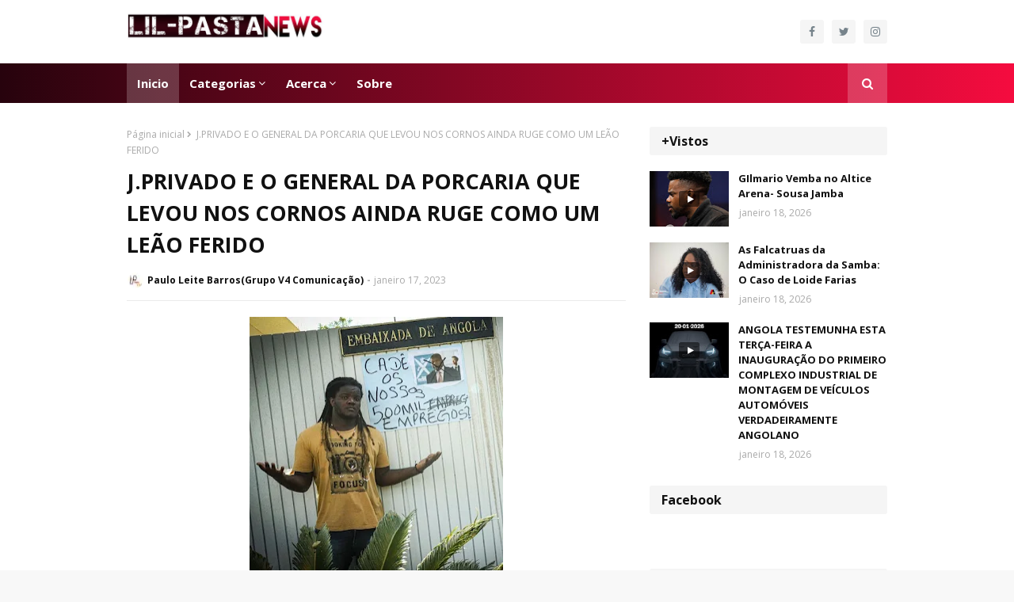

--- FILE ---
content_type: text/html; charset=utf-8
request_url: https://www.google.com/recaptcha/api2/aframe
body_size: 267
content:
<!DOCTYPE HTML><html><head><meta http-equiv="content-type" content="text/html; charset=UTF-8"></head><body><script nonce="6GrclQ_j0eXWdIX6_MEtXw">/** Anti-fraud and anti-abuse applications only. See google.com/recaptcha */ try{var clients={'sodar':'https://pagead2.googlesyndication.com/pagead/sodar?'};window.addEventListener("message",function(a){try{if(a.source===window.parent){var b=JSON.parse(a.data);var c=clients[b['id']];if(c){var d=document.createElement('img');d.src=c+b['params']+'&rc='+(localStorage.getItem("rc::a")?sessionStorage.getItem("rc::b"):"");window.document.body.appendChild(d);sessionStorage.setItem("rc::e",parseInt(sessionStorage.getItem("rc::e")||0)+1);localStorage.setItem("rc::h",'1769299930432');}}}catch(b){}});window.parent.postMessage("_grecaptcha_ready", "*");}catch(b){}</script></body></html>

--- FILE ---
content_type: text/javascript; charset=UTF-8
request_url: https://www.lilpastanews.net/feeds/posts/default?max-results=3&start-index=2&alt=json-in-script&callback=jQuery11240482015503093963_1769299928211&_=1769299928212
body_size: 12179
content:
// API callback
jQuery11240482015503093963_1769299928211({"version":"1.0","encoding":"UTF-8","feed":{"xmlns":"http://www.w3.org/2005/Atom","xmlns$openSearch":"http://a9.com/-/spec/opensearchrss/1.0/","xmlns$blogger":"http://schemas.google.com/blogger/2008","xmlns$georss":"http://www.georss.org/georss","xmlns$gd":"http://schemas.google.com/g/2005","xmlns$thr":"http://purl.org/syndication/thread/1.0","id":{"$t":"tag:blogger.com,1999:blog-7314428175980571616"},"updated":{"$t":"2026-01-24T15:44:50.588-08:00"},"category":[{"term":"Artigo de opinião"},{"term":"Sociedade"},{"term":"Política"},{"term":"Criminalidade"},{"term":"Denúncia"},{"term":"Lava Jato Angola"},{"term":"Corrupção em Angola"},{"term":"Justiça"},{"term":"Atualidade"},{"term":"Economia"},{"term":"Desporto"},{"term":"Artigo redação central"},{"term":"Educação"},{"term":"Investigação"},{"term":"Política internacional"},{"term":"combate à corrupção"},{"term":"Comunicado"},{"term":"Caso IURD Angola"},{"term":"Corrupção"},{"term":"Covid-19 em Angola"},{"term":"Notícias Internacionais"},{"term":"Saúde"},{"term":"Entrevista"},{"term":"Religião"},{"term":"Carlos São Vicente"},{"term":"Caso 900 milhões"},{"term":"Economia angolana"},{"term":"História de Angola"},{"term":"Mundo"},{"term":"policia nacional"},{"term":"Celebridades"},{"term":"Direito de resposta"},{"term":"Recentes"},{"term":"Covid-19"},{"term":"Unita"},{"term":"Abel Chivukuvuku"},{"term":"Polícia"},{"term":"Reportagem"},{"term":"Política angolana"},{"term":"Sonangol"},{"term":"Agostinho Neto"},{"term":"Angola"},{"term":"Homicídio"},{"term":"MPLA"},{"term":"Manuel Vicente"},{"term":"denuncia"},{"term":"Corrupção na Sonangol"},{"term":"Isabel dos Santos"},{"term":"JES"},{"term":"economia de Angola"},{"term":"fome em Angola"},{"term":"Autarquias"},{"term":"BNA"},{"term":"BPC"},{"term":"Benguela"},{"term":"Crônica"},{"term":"Estudantes angolanos na Cuba"},{"term":"Fome e miséria"},{"term":"Guerra no MPLA"},{"term":"Irene Neto"},{"term":"Kwanza Norte"},{"term":"Polícia Nacional"},{"term":"Solidariedade"},{"term":"caso Zenu"},{"term":"politica Internacional"},{"term":"pra-ja"},{"term":"prostituição"},{"term":"roubo no PIIM"},{"term":"Ativismo"},{"term":"Caso Banc"},{"term":"Coligação eleitoral em 2022"},{"term":"Conflito"},{"term":"Corrupção no PIIM"},{"term":"Covid-19 em África"},{"term":"Dom Afonso Nunes"},{"term":"Jonas Savimbi"},{"term":"Kopelipa"},{"term":"Mirex"},{"term":"Namibe"},{"term":"PGR"},{"term":"Política nacional"},{"term":"Unitel"},{"term":"aniversário de JES"},{"term":"burla"},{"term":"corrupção no BPC"},{"term":"general Dino"},{"term":"guerra MPLA e UNITA"},{"term":"homicídio no Huambo"},{"term":"província do Cunene"},{"term":"roubo no Moxico"},{"term":"900 milhões"},{"term":"Assembleia nacional"},{"term":"Ativista baleado no Uige"},{"term":"Ativistas no Bengo"},{"term":"Ativistas preso em Benguela"},{"term":"Augusto Tomás"},{"term":"BCI"},{"term":"Banco econômico"},{"term":"Big Nelo"},{"term":"Carta"},{"term":"Caso 148 milhões"},{"term":"Caso 500 milhões"},{"term":"Caso BCI"},{"term":"Caso bpc"},{"term":"Celebridades internacionais"},{"term":"Celso Malavoloneke"},{"term":"Combate ao alcoolismo"},{"term":"Conflito na JMPLA"},{"term":"Conflito no CNJ"},{"term":"Congresso da Lima"},{"term":"Cuando Cubango"},{"term":"Dino Matross"},{"term":"Dizumba"},{"term":"FAA"},{"term":"FNLA"},{"term":"Gangsta"},{"term":"General Miala"},{"term":"Girabola"},{"term":"Guerra entre MPLA e UNITA"},{"term":"Guerra na ordem dos médicos angolanos"},{"term":"História do MPLA"},{"term":"Huawei em Angola"},{"term":"JMPLA"},{"term":"Juventude"},{"term":"Kuduro"},{"term":"Kundi Paihama"},{"term":"Lucas Ngonda"},{"term":"Maka na FNLA"},{"term":"Maka no BPC"},{"term":"Manifestação em Luanda"},{"term":"Manifestações em Angola"},{"term":"Miguel Neto"},{"term":"Morte"},{"term":"Morte do médico"},{"term":"Moxico"},{"term":"Música"},{"term":"OMATAPALO"},{"term":"Opinião"},{"term":"Oposição angolana"},{"term":"PRS"},{"term":"Paixão Júnior"},{"term":"Problemas informático"},{"term":"Professor"},{"term":"Reabilitação de estrada em Angola"},{"term":"Sic"},{"term":"Sindika Dokolo"},{"term":"Sinprof"},{"term":"Sousa Jamba"},{"term":"Telecomunicações"},{"term":"Tpa"},{"term":"Trump"},{"term":"UNITA e MPLA"},{"term":"Uige"},{"term":"Viana"},{"term":"Waldemar Bastos"},{"term":"agricultura"},{"term":"antigo ministro das finanças"},{"term":"bairro dos ossos"},{"term":"bornito de sousa"},{"term":"drogas em Angola"},{"term":"duplica salário da função pública"},{"term":"dívida milionária"},{"term":"em Angola"},{"term":"gpl"},{"term":"malanje"},{"term":"no Capari"},{"term":"roubo no BPC"},{"term":"tecnologia"},{"term":"27 de Maio 1977"},{"term":"APN"},{"term":"Abertura de fronteiras"},{"term":"Abuso de poder"},{"term":"Adalberto Costa Júnior"},{"term":"Administração de Viana"},{"term":"Adriano Sapiñala"},{"term":"Advogada corrupta"},{"term":"Advogada corrupto"},{"term":"Advogado angolana"},{"term":"Agnaldo Jaime"},{"term":"Ajuda Humanitária"},{"term":"Alemanha"},{"term":"Alexandra Semeão"},{"term":"Angola de sucesso"},{"term":"Angola um país corrupto"},{"term":"Angola-Telecom"},{"term":"Antônio Mosquito"},{"term":"Ativista renúncia angola"},{"term":"Ativistas no uige"},{"term":"Aurora Lopes"},{"term":"Avicultores falidos"},{"term":"BAI"},{"term":"BEM MORAR"},{"term":"Barcelona"},{"term":"Basto Quissama"},{"term":"Beto da Indonesia"},{"term":"Bie"},{"term":"Bolívar"},{"term":"Bonga"},{"term":"Burlador"},{"term":"Burladora"},{"term":"Burladores na província do Bengo"},{"term":"Cacuaco"},{"term":"Camponeses"},{"term":"Capita"},{"term":"Carlinhos"},{"term":"Carlos Alberto"},{"term":"Carlos Saturnino"},{"term":"Carta aberta a PGR"},{"term":"Casa Branca"},{"term":"Caso ERCA"},{"term":"Caso bem morar"},{"term":"Chevron em Cabinda"},{"term":"China e Rússia"},{"term":"Colonização em África"},{"term":"Comissário Ekuikui"},{"term":"Comunicado Movimento Jovens Pela Autarquias"},{"term":"Comunicação social"},{"term":"Comunicações em Angola"},{"term":"Comunidade Muçulmana em Angola"},{"term":"Comunidade angolana na diáspora"},{"term":"Comércio"},{"term":"Concurso público"},{"term":"Condições social em Angola"},{"term":"Conflito de terra no Belas"},{"term":"Conflito de terras"},{"term":"Conflito em Cabinda"},{"term":"Conflito entre Celso Malavoloneke e Sizaltina Cutaia"},{"term":"Conflito nas Lundas"},{"term":"Conflito no Bengo"},{"term":"Cooperação"},{"term":"Cooperação Angola e França"},{"term":"Cooperação entre França e Angola"},{"term":"Corpo de bombeiros"},{"term":"Correia do Norte"},{"term":"Corrupção e peculato no Namibe"},{"term":"Corrupção na Angola Telecom"},{"term":"Corrupção na justiça angolana"},{"term":"Corrupção na polícia angolana"},{"term":"Corrupção no MAPTSS"},{"term":"Corrupção nos tribunais de Angola"},{"term":"Crônica da redação central"},{"term":"Cuanza Sul"},{"term":"Cultura"},{"term":"David Diogo"},{"term":"David Mendes"},{"term":"Debate"},{"term":"Decreto presidencial"},{"term":"Desemprego"},{"term":"Diamantes"},{"term":"Didalewa"},{"term":"Dj Dias Rodrigues"},{"term":"Dívida das empresas públicas"},{"term":"Dívida de Angola a China"},{"term":"Emirates Árabe Unidos"},{"term":"Empreendedorismo"},{"term":"Estado Lunda"},{"term":"Estado angolano"},{"term":"Ex miss Angola"},{"term":"Exoneração"},{"term":"Extinção de tubarão nas praias de angola"},{"term":"FAB"},{"term":"FC do Porto"},{"term":"Fake News do Jornal O Kwanza"},{"term":"Fala Angola"},{"term":"Feiticçaria"},{"term":"Fesa"},{"term":"Fim da fauna angolana"},{"term":"Flec"},{"term":"Flor de Raiz"},{"term":"Fome em Cacuaco"},{"term":"Força Armadas Angolanas"},{"term":"Funda"},{"term":"Galinhas"},{"term":"Gatunos de terreno em Viana"},{"term":"Gelson Dala"},{"term":"Governadora de Luanda"},{"term":"Governo inclusivo"},{"term":"Greve"},{"term":"Guardas no Miramar"},{"term":"Guerra de marimbondos"},{"term":"Guerra no Cunene"},{"term":"Guerra no MAPTSS versus Ministra do MASFAMU"},{"term":"Herenilson"},{"term":"História"},{"term":"História de África"},{"term":"Homem mais rico dá China"},{"term":"Homenagem"},{"term":"Hospital central do Cunene"},{"term":"Hospital provincial do Moxico"},{"term":"Huambo"},{"term":"Huila"},{"term":"INSS"},{"term":"Icole Bengo"},{"term":"Igreja adventista em Angola"},{"term":"Incêndio"},{"term":"Indústria"},{"term":"Injustiça"},{"term":"Inovação"},{"term":"Isabel dos Santos a corrupta"},{"term":"JES o patriota"},{"term":"JLo"},{"term":"JLo nomeia crítico"},{"term":"JURS"},{"term":"Joana Lina"},{"term":"Jovem empreendedor"},{"term":"João Lourenço"},{"term":"Juiz do Cuanza Sul"},{"term":"Jura"},{"term":"Jus"},{"term":"Juventude angolana"},{"term":"Kiteculo"},{"term":"Kwenda"},{"term":"LGBT"},{"term":"Libanesa em Angola"},{"term":"Lil Pasta News"},{"term":"Lopo do Nascimento"},{"term":"Luanda Leaks"},{"term":"Lucas Ngonda e Dino Matross"},{"term":"Luto no mpla em Luanda"},{"term":"Luís Nunes"},{"term":"Luísa Grilo"},{"term":"MPLA comprou FNLA"},{"term":"Maka dos camponeses"},{"term":"Maka na rádio despertar"},{"term":"Maka no Cnj"},{"term":"Maka no Cuanza Sul"},{"term":"Maka no ministério da educação"},{"term":"Maka no mpla no Cunene"},{"term":"Malundo Kudiqueba"},{"term":"Manuel Aragão"},{"term":"Manuel Rebelais"},{"term":"Mara Quiosa"},{"term":"Marimbondos contra jlo"},{"term":"Massano"},{"term":"Membro da unita"},{"term":"Messi"},{"term":"Ministra das finanças"},{"term":"Miséria em Malanje"},{"term":"Mota-Engil"},{"term":"Movicel"},{"term":"Mpla no Cunene"},{"term":"Mutinde"},{"term":"Médicos angolanos"},{"term":"Músicos angolanos"},{"term":"NAVITA NGOLO"},{"term":"Nepotismo na Unita"},{"term":"Nito Alves"},{"term":"Nota de agradecimento"},{"term":"Novo Kwanza"},{"term":"OMA"},{"term":"Operação Lex"},{"term":"Opiniões"},{"term":"Os filhos de Rui Falcão"},{"term":"Os meninos de Kassanje"},{"term":"PN"},{"term":"Palestras no Brasil"},{"term":"Paraísos fiscais"},{"term":"Pastor diz tem a cura"},{"term":"Paula Godinho"},{"term":"Pedro Muenho"},{"term":"Pelé"},{"term":"Petróleo"},{"term":"Poema"},{"term":"Polícia nacional de Angola"},{"term":"Política de Angola"},{"term":"Portugal"},{"term":"Privatização"},{"term":"Progresso do Sambizanga"},{"term":"Projecto Rio Luanda"},{"term":"Prêmio Angola Comunicação"},{"term":"Quintino Moreira"},{"term":"RC"},{"term":"Rafael Marques"},{"term":"Rebelais fura cerca sanitária"},{"term":"Regresso as aulas"},{"term":"Relações Angola e Guiné Bissau"},{"term":"Rescova quer matar Jorge Kisseque"},{"term":"Revelações"},{"term":"Ricardo Abreu"},{"term":"Riquinho recua na sua decisão"},{"term":"Roubo de terreno no Cacuaco"},{"term":"Roubo na igreja Católica"},{"term":"Rui Falcão"},{"term":"Rui Falcão desabafa"},{"term":"Rui Falcão e Francisco Rasgado"},{"term":"Rui Ferreira"},{"term":"Russia"},{"term":"Rússia"},{"term":"SME"},{"term":"Sambizanga"},{"term":"Sapalo António"},{"term":"Sapinala"},{"term":"Sapo vai deixar de funcionar em Angola"},{"term":"Saúde em Angola"},{"term":"Sebem"},{"term":"Serra Van-Dúnem"},{"term":"Sida em Angola"},{"term":"Sidinka Dokolo"},{"term":"Suiça"},{"term":"T.J"},{"term":"TAAG"},{"term":"TVI"},{"term":"Taxistas"},{"term":"Tchize"},{"term":"Tchize dos Santos e MPLA"},{"term":"Tcul"},{"term":"Tito Cambanje"},{"term":"Tomasz dowbor"},{"term":"Tony Amado"},{"term":"Trabalho social"},{"term":"Tubarões"},{"term":"Tunga Nzola"},{"term":"Tv Zimbo"},{"term":"Unita em Luanda"},{"term":"Unita no uige"},{"term":"Universidade José Eduardo dos Santos"},{"term":"Vacina da Covid:19"},{"term":"Vai piorar"},{"term":"Verá Dave"},{"term":"Viagens para Europa"},{"term":"Walter Felipe"},{"term":"Zap"},{"term":"Zeno"},{"term":"Zito Luvumbo"},{"term":"administrador de Cacuaco"},{"term":"administradora do Sequele"},{"term":"angolana candidata a vereadora no Rio de Janeiro"},{"term":"assessoria do presidente da república"},{"term":"ativismos angolano"},{"term":"banco bic"},{"term":"benefícios dos bens recuperados"},{"term":"boa vida neto"},{"term":"bofia"},{"term":"briga familiar"},{"term":"canceladas"},{"term":"cartas de condução"},{"term":"caso Kalupeteka"},{"term":"cerveja de Angola"},{"term":"condomínios abandonados em Malanje"},{"term":"conflito de Sapalo Antônio e Hitler Samussuku"},{"term":"conflito na iurd angola"},{"term":"conflito no MPLA"},{"term":"consulado de Angola no Rio de Janeiro"},{"term":"contra a volta às aulas"},{"term":"contra as barbaridades da da PN"},{"term":"corruptos de Angola"},{"term":"corrupção na pgr"},{"term":"corrupção no CNJ"},{"term":"corrupção no Cunene"},{"term":"coveiros"},{"term":"credito jovem"},{"term":"criança"},{"term":"curso luta contra a corrupção"},{"term":"cônsul de Angola em Portugal"},{"term":"deputado denuncia"},{"term":"desnutrição no Bié"},{"term":"despedimentos"},{"term":"director do hospital"},{"term":"divida"},{"term":"dr João Hungulo"},{"term":"edifício do nacionalista Tomix"},{"term":"eduardo camavinga"},{"term":"eleições 2022"},{"term":"eleições autárquicas"},{"term":"esclarecimento"},{"term":"escolas"},{"term":"escolas em Luanda"},{"term":"esposa do ex governador do Uige"},{"term":"estudantes angolanos na Rússia"},{"term":"está vender hotel hcta"},{"term":"expulsa Agente"},{"term":"expulso"},{"term":"falta de Stock"},{"term":"falta de condições"},{"term":"funcionários de Kundi Paihama"},{"term":"gatuno"},{"term":"governador Muanuba"},{"term":"governo de Angola"},{"term":"habitação em Angola"},{"term":"hino milionário"},{"term":"história da Iasd em angola"},{"term":"igrejas"},{"term":"independência de Angola"},{"term":"intermediário em Luanda"},{"term":"inédito"},{"term":"jivago"},{"term":"justiça portuguesa"},{"term":"kotingo"},{"term":"liberdade de expressão em Moçambique"},{"term":"marcha"},{"term":"marimbondo não cumpre a lei"},{"term":"medicina tradicional"},{"term":"morte se sua mãe"},{"term":"na oposição"},{"term":"nega cargo no governo"},{"term":"no Cuando Cubango"},{"term":"nova bandeira de Angola"},{"term":"nova família do kwanza"},{"term":"nova tarifa dos preços dos combustíveis"},{"term":"novo álbum"},{"term":"não tem dinheiro"},{"term":"partido jovem"},{"term":"pastor Teodoro Elias"},{"term":"pena de morte"},{"term":"polícia angolana"},{"term":"professores angolanos"},{"term":"provincia do Bengo"},{"term":"província da Huila"},{"term":"província de Cabinda"},{"term":"província do Huambo"},{"term":"província do Namibe"},{"term":"província do bie"},{"term":"prêmio no jornalismo angolano"},{"term":"reabertura dos templos em Luanda"},{"term":"rejeição"},{"term":"renuncia de nacionalidade"},{"term":"retorno das aulas"},{"term":"rádio eclesia"},{"term":"salários míseros"},{"term":"saúde  no Cunene"},{"term":"sindicatos dos médicos angolanos"},{"term":"situação social do país"},{"term":"sociedade civil"},{"term":"tap"},{"term":"tentativa de homicídio"},{"term":"tribunal constitucional"},{"term":"tribunal de contas"},{"term":"tribunal supremo"},{"term":"turma do apito"},{"term":"unita no Kwanza Norte"},{"term":"universidade Independente"},{"term":"usam perfil Fake de Bispo"},{"term":"vai processar devedores"},{"term":"vicente Pinto de Andrade"},{"term":"violação"},{"term":"zaire"},{"term":"África"},{"term":"águas impropria"}],"title":{"type":"text","$t":"LIL PASTA - NEWS"},"subtitle":{"type":"html","$t":""},"link":[{"rel":"http://schemas.google.com/g/2005#feed","type":"application/atom+xml","href":"https:\/\/www.lilpastanews.net\/feeds\/posts\/default"},{"rel":"self","type":"application/atom+xml","href":"https:\/\/www.blogger.com\/feeds\/7314428175980571616\/posts\/default?alt=json-in-script\u0026start-index=2\u0026max-results=3"},{"rel":"alternate","type":"text/html","href":"https:\/\/www.lilpastanews.net\/"},{"rel":"hub","href":"http://pubsubhubbub.appspot.com/"},{"rel":"previous","type":"application/atom+xml","href":"https:\/\/www.blogger.com\/feeds\/7314428175980571616\/posts\/default?alt=json-in-script\u0026start-index=1\u0026max-results=3"},{"rel":"next","type":"application/atom+xml","href":"https:\/\/www.blogger.com\/feeds\/7314428175980571616\/posts\/default?alt=json-in-script\u0026start-index=5\u0026max-results=3"}],"author":[{"name":{"$t":"Paulo Leite Barros(Grupo V4 Comunicação)"},"uri":{"$t":"http:\/\/www.blogger.com\/profile\/10372260132980928526"},"email":{"$t":"noreply@blogger.com"},"gd$image":{"rel":"http://schemas.google.com/g/2005#thumbnail","width":"33","height":"19","src":"\/\/blogger.googleusercontent.com\/img\/b\/R29vZ2xl\/AVvXsEjiWEGyvIfcyQCEUAtGKxGX3W7zk9r3_oSSvN6Laq0dKl787Nyq2wwNguI66eKSNnxF_LEqSgBOl-1RsZgU_x_KZBBc33tvgb5k-OubXTxYDcl8-k932SerHMBHFVXIexo\/s150\/3E25696D-E6FE-4F71-86DF-533E0DE6C121.jpeg"}}],"generator":{"version":"7.00","uri":"http://www.blogger.com","$t":"Blogger"},"openSearch$totalResults":{"$t":"19948"},"openSearch$startIndex":{"$t":"2"},"openSearch$itemsPerPage":{"$t":"3"},"entry":[{"id":{"$t":"tag:blogger.com,1999:blog-7314428175980571616.post-7787073998535627080"},"published":{"$t":"2026-01-24T09:34:00.000-08:00"},"updated":{"$t":"2026-01-24T09:37:59.871-08:00"},"title":{"type":"text","$t":"General Zé Maria aconselhado a cessar ataques contra Miala"},"content":{"type":"html","$t":"\u003Cdiv class=\"separator\" style=\"clear: both; text-align: center;\"\u003E\u003Ca href=\"https:\/\/blogger.googleusercontent.com\/img\/b\/R29vZ2xl\/AVvXsEg-_s_YdGE5VeYYW-GfyyBG-KZKVTXVgiPRvivHMFgmlAEtlZl5HEY96BYn9gVOpCVepz_XIjwuOj6zWfC8B3NYEw4iSGazkrPO8_S_GOsCdRgmzgwodIx2bzHjnhBht4l8vGJ5bK7nf66nE8gRmgGt9FZf-ZAOMYTpVxBFJlCDM1GuzMf4Yx3VTreS9H2g\/s822\/IMG_2189.jpeg\" imageanchor=\"1\" style=\"margin-left: 1em; margin-right: 1em;\"\u003E\u003Cimg border=\"0\" data-original-height=\"557\" data-original-width=\"822\" height=\"217\" src=\"https:\/\/blogger.googleusercontent.com\/img\/b\/R29vZ2xl\/AVvXsEg-_s_YdGE5VeYYW-GfyyBG-KZKVTXVgiPRvivHMFgmlAEtlZl5HEY96BYn9gVOpCVepz_XIjwuOj6zWfC8B3NYEw4iSGazkrPO8_S_GOsCdRgmzgwodIx2bzHjnhBht4l8vGJ5bK7nf66nE8gRmgGt9FZf-ZAOMYTpVxBFJlCDM1GuzMf4Yx3VTreS9H2g\/s320\/IMG_2189.jpeg\" width=\"320\" \/\u003E\u003C\/a\u003E\u003C\/div\u003E\u003Cbr \/\u003E\u003Cp\u003E\u003Cbr \/\u003E\u003C\/p\u003E\u003Cp style=\"font-family: system-ui; font-feature-settings: normal; font-kerning: auto; font-optical-sizing: auto; font-size-adjust: none; font-size: 17px; font-style: normal; font-variant-alternates: normal; font-variant-caps: normal; font-variant-east-asian: normal; font-variant-emoji: normal; font-variant-ligatures: normal; font-variant-numeric: normal; font-variant-position: normal; font-variation-settings: normal; font-width: normal; line-height: normal; margin: 0px;\"\u003E\u003Cbr \/\u003E\u003C\/p\u003E\u003Cp style=\"font-family: system-ui; font-feature-settings: normal; font-kerning: auto; font-optical-sizing: auto; font-size-adjust: none; font-size: 17px; font-style: normal; font-variant-alternates: normal; font-variant-caps: normal; font-variant-east-asian: normal; font-variant-emoji: normal; font-variant-ligatures: normal; font-variant-numeric: normal; font-variant-position: normal; font-variation-settings: normal; font-width: normal; line-height: normal; margin: 0px;\"\u003EO antigo chefe dos Serviços de Inteligência e Segurança Militar (SISM), general António José Maria, decidiu pôr fim aos ataques públicos que vinha dirigindo contra o atual líder do Serviço de Inteligência e Segurança do Estado (SINSE), general Fernando Miala. A trégua surge após uma intervenção atribuída ao ex-diretor do Gabinete de Acção Psicológica, Aldemiro Torres Vaz da Conceição, que terá convencido Zé Maria a moderar a sua postura.\u003C\/p\u003E\u003Cp style=\"font-family: system-ui; font-feature-settings: normal; font-kerning: auto; font-optical-sizing: auto; font-size-adjust: none; font-size: 17px; font-style: normal; font-variant-alternates: normal; font-variant-caps: normal; font-variant-east-asian: normal; font-variant-emoji: normal; font-variant-ligatures: normal; font-variant-numeric: normal; font-variant-position: normal; font-variation-settings: normal; font-width: normal; line-height: normal; margin: 0px; min-height: 20.3px;\"\u003E\u003Cbr \/\u003E\u003C\/p\u003E\u003Cp style=\"font-family: system-ui; font-feature-settings: normal; font-kerning: auto; font-optical-sizing: auto; font-size-adjust: none; font-size: 17px; font-style: normal; font-variant-alternates: normal; font-variant-caps: normal; font-variant-east-asian: normal; font-variant-emoji: normal; font-variant-ligatures: normal; font-variant-numeric: normal; font-variant-position: normal; font-variation-settings: normal; font-width: normal; line-height: normal; margin: 0px; min-height: 20.3px;\"\u003E\u003Cbr \/\u003E\u003C\/p\u003E\u003Cp style=\"font-family: system-ui; font-feature-settings: normal; font-kerning: auto; font-optical-sizing: auto; font-size-adjust: none; font-size: 17px; font-style: normal; font-variant-alternates: normal; font-variant-caps: normal; font-variant-east-asian: normal; font-variant-emoji: normal; font-variant-ligatures: normal; font-variant-numeric: normal; font-variant-position: normal; font-variation-settings: normal; font-width: normal; line-height: normal; margin: 0px;\"\u003EA tensão entre os dois generais remonta a 2017, quando o Presidente João Lourenço afastou Zé Maria da chefia do SISM e nomeou o general João Massano para o cargo. Nesse contexto, Lourenço ordenou que Fernando Miala, recém-nomeado chefe do SINSE, transmitisse a Zé Maria a obrigação de devolver documentos militares classificados, incluindo arquivos sobre a histórica Batalha do Cuito Cuanavale. Num encontro realizado no restaurante Jango Veleiro, em Luanda, Zé Maria recusou-se a entregar os documentos, alegando que pertenciam ao ex-presidente José Eduardo dos Santos e não ao Estado angolano. Nessa ocasião, terá afirmado de forma categórica que “Miala não é meu chefe e nunca será”, exigindo ainda um título executivo assinado pelo Presidente para cumprir a ordem.\u003C\/p\u003E\u003Cp style=\"font-family: system-ui; font-feature-settings: normal; font-kerning: auto; font-optical-sizing: auto; font-size-adjust: none; font-size: 17px; font-style: normal; font-variant-alternates: normal; font-variant-caps: normal; font-variant-east-asian: normal; font-variant-emoji: normal; font-variant-ligatures: normal; font-variant-numeric: normal; font-variant-position: normal; font-variation-settings: normal; font-width: normal; line-height: normal; margin: 0px;\"\u003E\u003Cbr \/\u003E\nA recusa originou um processo judicial por insubordinação e extravio de documentos, culminando em 2019 com a sua condenação a três anos de prisão, mais tarde reduzida para dois anos em regime domiciliário. Após a libertação, Zé Maria intensificou os ataques públicos contra Miala, acusando-o de perseguição e de falta de legitimidade. O episódio expôs rivalidades profundas nas Forças Armadas e simbolizou a transição de poder entre o círculo de José Eduardo dos Santos e o novo alinhamento político de João Lourenço.\u003C\/p\u003E\u003Cp style=\"font-family: system-ui; font-feature-settings: normal; font-kerning: auto; font-optical-sizing: auto; font-size-adjust: none; font-size: 17px; font-style: normal; font-variant-alternates: normal; font-variant-caps: normal; font-variant-east-asian: normal; font-variant-emoji: normal; font-variant-ligatures: normal; font-variant-numeric: normal; font-variant-position: normal; font-variation-settings: normal; font-width: normal; line-height: normal; margin: 0px;\"\u003E\u003Cbr \/\u003E\nO histórico de animosidade entre ambos, porém, é mais antigo: em 2006, Miala foi detido sob acusações de insubordinação, num processo em que Zé Maria é apontado como um dos principais arquitectos. Desde então, a relação institucional entre os dois ficou marcada por desconfiança e hostilidade, agravada pelo facto de Zé Maria ter dificuldades em aceitar Miala como novo chefe das secretas. Nos últimos anos, o antigo dirigente militar chegou a divulgar vídeos com ataques e afrontas contra Miala. Foi neste contexto que Aldemiro da Conceição interveio, apelando à contenção de Zé Maria, que acabou por aceitar cessar as hostilidades, abrindo espaço para uma possível pacificação no seio da elite militar angolana.\u003C\/p\u003E\u003Cp style=\"font-family: system-ui; font-feature-settings: normal; font-kerning: auto; font-optical-sizing: auto; font-size-adjust: none; font-size: 17px; font-style: normal; font-variant-alternates: normal; font-variant-caps: normal; font-variant-east-asian: normal; font-variant-emoji: normal; font-variant-ligatures: normal; font-variant-numeric: normal; font-variant-position: normal; font-variation-settings: normal; font-width: normal; line-height: normal; margin: 0px;\"\u003E\u003Cbr \/\u003E\u003C\/p\u003E\u003Cp style=\"font-family: system-ui; font-feature-settings: normal; font-kerning: auto; font-optical-sizing: auto; font-size-adjust: none; font-size: 17px; font-style: normal; font-variant-alternates: normal; font-variant-caps: normal; font-variant-east-asian: normal; font-variant-emoji: normal; font-variant-ligatures: normal; font-variant-numeric: normal; font-variant-position: normal; font-variation-settings: normal; font-width: normal; line-height: normal; margin: 0px;\"\u003E\u0026nbsp;\u003Cb\u003EPublicidade\u003C\/b\u003E\u0026nbsp;\u003C\/p\u003E\u003Cdiv class=\"separator\" style=\"clear: both; text-align: center;\"\u003E\u003Ca href=\"https:\/\/blogger.googleusercontent.com\/img\/b\/R29vZ2xl\/AVvXsEjYrjE8xOnS1LxBxv4FHnKVRyD0AxgJVmwe7EQx5lL-9culN9afWscgOVSvSevkWtNdLA2UJZZ6ByKUdQTBLLzauJWFwJdQ3RdHzYoIWWIppqkpmorEj6tEPmo-5hQf2uuAnxOwulpXzce1-L-2-1X4rKk8rIAD6JRL5r0e9FGPSLbno6ip_cCj-mKf9FMc\/s1280\/5d3e68eb-1557-4fc1-a29c-61b7cdb3b666.jpeg\" style=\"margin-left: 1em; margin-right: 1em;\"\u003E\u003Cimg border=\"0\" data-original-height=\"1280\" data-original-width=\"1264\" height=\"320\" src=\"https:\/\/blogger.googleusercontent.com\/img\/b\/R29vZ2xl\/AVvXsEjYrjE8xOnS1LxBxv4FHnKVRyD0AxgJVmwe7EQx5lL-9culN9afWscgOVSvSevkWtNdLA2UJZZ6ByKUdQTBLLzauJWFwJdQ3RdHzYoIWWIppqkpmorEj6tEPmo-5hQf2uuAnxOwulpXzce1-L-2-1X4rKk8rIAD6JRL5r0e9FGPSLbno6ip_cCj-mKf9FMc\/s320\/5d3e68eb-1557-4fc1-a29c-61b7cdb3b666.jpeg\" width=\"316\" \/\u003E\u003C\/a\u003E\u003C\/div\u003E\u003Cp style=\"font-family: system-ui; font-feature-settings: normal; font-kerning: auto; font-optical-sizing: auto; font-size-adjust: none; font-size: 17px; font-style: normal; font-variant-alternates: normal; font-variant-caps: normal; font-variant-east-asian: normal; font-variant-emoji: normal; font-variant-ligatures: normal; font-variant-numeric: normal; font-variant-position: normal; font-variation-settings: normal; font-width: normal; line-height: normal; margin: 0px;\"\u003E\u003Cbr \/\u003E\u003C\/p\u003E\u003Cp style=\"font-family: system-ui; font-feature-settings: normal; font-kerning: auto; font-optical-sizing: auto; font-size-adjust: none; font-size: 17px; font-style: normal; font-variant-alternates: normal; font-variant-caps: normal; font-variant-east-asian: normal; font-variant-emoji: normal; font-variant-ligatures: normal; font-variant-numeric: normal; font-variant-position: normal; font-variation-settings: normal; font-width: normal; line-height: normal; margin: 0px;\"\u003E\u003Cbr \/\u003E\u003C\/p\u003E\u003Cp style=\"font-family: system-ui; font-feature-settings: normal; font-kerning: auto; font-optical-sizing: auto; font-size-adjust: none; font-size: 17px; font-style: normal; font-variant-alternates: normal; font-variant-caps: normal; font-variant-east-asian: normal; font-variant-emoji: normal; font-variant-ligatures: normal; font-variant-numeric: normal; font-variant-position: normal; font-variation-settings: normal; font-width: normal; line-height: normal; margin: 0px;\"\u003E\u003Cbr \/\u003E\u003C\/p\u003E\u003Cp style=\"font-family: system-ui; font-feature-settings: normal; font-kerning: auto; font-optical-sizing: auto; font-size-adjust: none; font-size: 17px; font-style: normal; font-variant-alternates: normal; font-variant-caps: normal; font-variant-east-asian: normal; font-variant-emoji: normal; font-variant-ligatures: normal; font-variant-numeric: normal; font-variant-position: normal; font-variation-settings: normal; font-width: normal; line-height: normal; margin: 0px;\"\u003EClub-K\u003C\/p\u003E\u003Cp style=\"font-family: system-ui; font-feature-settings: normal; font-kerning: auto; font-optical-sizing: auto; font-size-adjust: none; font-size: 17px; font-style: normal; font-variant-alternates: normal; font-variant-caps: normal; font-variant-east-asian: normal; font-variant-emoji: normal; font-variant-ligatures: normal; font-variant-numeric: normal; font-variant-position: normal; font-variation-settings: normal; font-width: normal; line-height: normal; margin: 0px;\"\u003E\u003Cbr \/\u003E\u003C\/p\u003E\u003Cp\u003ELil Pasta News, nós não informamos, nós somos a informação\u0026nbsp;\u003C\/p\u003E"},"link":[{"rel":"replies","type":"application/atom+xml","href":"https:\/\/www.lilpastanews.net\/feeds\/7787073998535627080\/comments\/default","title":"Postar comentários"},{"rel":"replies","type":"text/html","href":"https:\/\/www.lilpastanews.net\/2026\/01\/general-ze-maria-aconselhado-cessar.html#comment-form","title":"0 Comentários"},{"rel":"edit","type":"application/atom+xml","href":"https:\/\/www.blogger.com\/feeds\/7314428175980571616\/posts\/default\/7787073998535627080"},{"rel":"self","type":"application/atom+xml","href":"https:\/\/www.blogger.com\/feeds\/7314428175980571616\/posts\/default\/7787073998535627080"},{"rel":"alternate","type":"text/html","href":"https:\/\/www.lilpastanews.net\/2026\/01\/general-ze-maria-aconselhado-cessar.html","title":"General Zé Maria aconselhado a cessar ataques contra Miala"}],"author":[{"name":{"$t":"Paulo Leite Barros(Grupo V4 Comunicação)"},"uri":{"$t":"http:\/\/www.blogger.com\/profile\/10372260132980928526"},"email":{"$t":"noreply@blogger.com"},"gd$image":{"rel":"http://schemas.google.com/g/2005#thumbnail","width":"33","height":"19","src":"\/\/blogger.googleusercontent.com\/img\/b\/R29vZ2xl\/AVvXsEjiWEGyvIfcyQCEUAtGKxGX3W7zk9r3_oSSvN6Laq0dKl787Nyq2wwNguI66eKSNnxF_LEqSgBOl-1RsZgU_x_KZBBc33tvgb5k-OubXTxYDcl8-k932SerHMBHFVXIexo\/s150\/3E25696D-E6FE-4F71-86DF-533E0DE6C121.jpeg"}}],"media$thumbnail":{"xmlns$media":"http://search.yahoo.com/mrss/","url":"https:\/\/blogger.googleusercontent.com\/img\/b\/R29vZ2xl\/AVvXsEg-_s_YdGE5VeYYW-GfyyBG-KZKVTXVgiPRvivHMFgmlAEtlZl5HEY96BYn9gVOpCVepz_XIjwuOj6zWfC8B3NYEw4iSGazkrPO8_S_GOsCdRgmzgwodIx2bzHjnhBht4l8vGJ5bK7nf66nE8gRmgGt9FZf-ZAOMYTpVxBFJlCDM1GuzMf4Yx3VTreS9H2g\/s72-c\/IMG_2189.jpeg","height":"72","width":"72"},"thr$total":{"$t":"0"}},{"id":{"$t":"tag:blogger.com,1999:blog-7314428175980571616.post-5263386042982321291"},"published":{"$t":"2026-01-24T01:12:00.000-08:00"},"updated":{"$t":"2026-01-24T01:13:19.821-08:00"},"title":{"type":"text","$t":"A influência chinesa no Manifesto de Viriato da Cruz e o seu impacto na formação ideológica do MPLA- Joaquim Jaime "},"content":{"type":"html","$t":"\u003Cdiv class=\"separator\" style=\"clear: both; text-align: center;\"\u003E\u003Ca href=\"https:\/\/blogger.googleusercontent.com\/img\/b\/R29vZ2xl\/AVvXsEiNkv_IBLQvw4h4c06h1Y8WseqOax3iMHxuz5k_ick1U3XtZeOfMEdHiIxoChk0nAY-p0WIsaTj6mkgVHRSJ6HTsWcc7GNv3gsVrV4DSabEuzGQDgeiT1KhObtoUxNmke7cxyW_r19lSXnLYTjLxAlqAk0U2khioj2L-lrJmoGatr65vYuS-1IkQwaj7QNv\/s929\/IMG_2060.jpeg\" style=\"margin-left: 1em; margin-right: 1em;\"\u003E\u003Cimg border=\"0\" data-original-height=\"929\" data-original-width=\"712\" height=\"320\" src=\"https:\/\/blogger.googleusercontent.com\/img\/b\/R29vZ2xl\/AVvXsEiNkv_IBLQvw4h4c06h1Y8WseqOax3iMHxuz5k_ick1U3XtZeOfMEdHiIxoChk0nAY-p0WIsaTj6mkgVHRSJ6HTsWcc7GNv3gsVrV4DSabEuzGQDgeiT1KhObtoUxNmke7cxyW_r19lSXnLYTjLxAlqAk0U2khioj2L-lrJmoGatr65vYuS-1IkQwaj7QNv\/s320\/IMG_2060.jpeg\" width=\"245\" \/\u003E\u003C\/a\u003E\u003C\/div\u003E\u003Cbr \/\u003E\u003Cp\u003E\u003Cbr \/\u003E\u003C\/p\u003E\u003Cp\u003EO Movimento Popular de Libertação de Angola (MPLA) fundado em 1956 a partir da fusão de dois grupos anticoloniais: o Partido da Luta Unida dos Africanos de Angola (PLUA), fundado em 1953, e o Partido Comunista Angolano (PCA), fundado em 1955. Posteriormente, uniram-se ao MPLA: o Movimento para a Independência Nacional de Angola (MINA; fundado em 1958) e o Movimento para a Independência de Angola (MIA). Tais grupos unidos formavam correntes distintas dentro do movimento, que lutavam pela predominância, que acabou ficando com a corrente do PCA, liderada por Lúcio Lara (marxista-leninista) e Viriato da Cruz (maoísta).\u003C\/p\u003E\u003Cp\u003EO Manifesto do MPLA, redigido por Viriato da Cruz entre 1955 e 1956, é um dos textos fundadores mais importantes da história contemporânea de Angola. Ele não apenas anunciou a emergência de um nacionalismo moderno, urbano, revolucionário e culturalmente enraizado, mas também antecipou as linhas ideológicas que moldariam o Movimento Popular de Libertação de Angola (MPLA). Embora seja um documento essencialmente angolano, profundamente marcado pela experiência colonial portuguesa e pela criatividade intelectual de Viriato, é impossível ignorar a inspiração internacional que o atravessa - entre elas, a influência da Revolução Chinesa e do pensamento maoísta.\u003C\/p\u003E\u003Cp\u003EA década de 1950 foi um período de intensa circulação de ideias anti-coloniais entre Ásia e África, especialmente após a vitória da Revolução Chinesa em 1949 e a Conferência de Bandung em 1955, onde a República Popular da China emergiu como símbolo da resistência ao imperialismo. Para jovens intelectuais africanos, sobretudo aqueles empenhados em construir movimentos de libertação ainda incipientes, o exemplo chinês apresentava um modelo convincente: a vitória de um povo colonizado sobre uma potência estrangeira, a defesa da mobilização das massas e a centralidade da cultura como arma política.\u003C\/p\u003E\u003Cp\u003EÉ neste contexto que se deve compreender a elaboração do Manifesto de Viriato da Cruz. A visão de um movimento que não se limitava a elites urbanas, mas buscava transformar-se numa força nacional, abrangendo camponeses, trabalhadores, intelectuais e a juventude urbana, tem afinidades claras com a estratégia maoísta de “revolução desde as massas”. A ênfase no protagonismo popular - e não apenas na vanguarda intelectual - aproxima Viriato da Cruz da ideia chinesa de que a libertação só seria possível pela participação ativa e consciente do povo oprimido.\u003C\/p\u003E\u003Cp\u003EAlém disso, a linguagem do Manifesto - direta, politicamente assertiva e profundamente moral - carrega traços do nacionalismo revolucionário que caracterizou a China entre 1949 e 1955. O uso da cultura como instrumento de identidade e resistência também ecoa a valorização maoísta da literatura, da poesia e da educação popular como motores de transformação social. Não é por acaso que Viriato, poeta de excelência, concebeu a luta não apenas como um processo militar ou político, mas como um renascimento cultural de um povo historicamente silenciado.\u003C\/p\u003E\u003Cp\u003EContudo, a influência chinesa não anula a originalidade do Manifesto, nem reduz o seu carácter autenticamente angolano. O texto nasce da realidade colonial portuguesa, do racismo estrutural, da exploração económica e da humilhação social que marcaram a vida dos angolanos. A contribuição da China - ainda indirecta, via Bandung, via circulação de ideias revolucionárias e via diálogos do Terceiro Mundo - ofereceu uma moldura intelectual que Viriato soube adaptar às circunstâncias de Angola.\u003C\/p\u003E\u003Cp\u003EO efeito desta inspiração maoísta tornou-se evidente na formação ideológica do MPLA. O movimento viria a adoptar uma postura progressista, internacionalista, alinhada com as lutas anti-coloniais globais, e aberta à cooperação com países socialistas, incluindo a China. A defesa da unidade nacional, a aposta nas massas, o ideal de justiça social e a recusa da opressão imperial são elementos que entraram no ADN político do MPLA desde as suas origens.\u003C\/p\u003E\u003Cp\u003EÉ verdade que, ao longo das décadas seguintes, a relação entre o MPLA e a China conheceria aproximações e distanciamentos, influenciada pela Guerra Fria e por reconfigurações geopolíticas internas ao campo socialista. Mas a semente plantada pelo Manifesto - e nutrida pelo clima político de Bandung e pela ascensão da China maoísta - permaneceu: a ideia de que a independência só tem sentido quando acompanhada da transformação social, da emancipação das massas e da valorização da cultura nacional.\u003C\/p\u003E\u003Cp\u003EHoje, ao revisitar o Manifesto de Viriato da Cruz, compreendemos que ele foi mais do que um documento político; foi um manifesto civilizacional. Um texto que traduziu a experiência angolana de opressão, mas que dialogou com ventos revolucionários que corriam da Ásia para a África. A influência chinesa esteve lá - não como imposição, mas como inspiração para um povo que buscava encontrar o seu próprio caminho para a liberdade.\u003C\/p\u003E\u003Cp\u003ENum momento em que Angola revisita a sua história e projecta o seu futuro, vale recordar que as grandes revoluções nacionais são sempre, também, parte de movimentos mais amplos. Viriato da Cruz soube ler o mundo para pensar Angola - e é essa capacidade que continua a fazer do seu Manifesto uma obra intemporal.\u003C\/p\u003E\u003Cp\u003E\u003Cb\u003E\u003Cbr \/\u003E\u003C\/b\u003E\u003C\/p\u003E\u003Cp\u003E\u003Cb\u003EPublicidade\u003C\/b\u003E\u0026nbsp;\u003C\/p\u003E\u003Cdiv class=\"separator\" style=\"clear: both; text-align: center;\"\u003E\u003Ca href=\"https:\/\/blogger.googleusercontent.com\/img\/b\/R29vZ2xl\/AVvXsEjYrjE8xOnS1LxBxv4FHnKVRyD0AxgJVmwe7EQx5lL-9culN9afWscgOVSvSevkWtNdLA2UJZZ6ByKUdQTBLLzauJWFwJdQ3RdHzYoIWWIppqkpmorEj6tEPmo-5hQf2uuAnxOwulpXzce1-L-2-1X4rKk8rIAD6JRL5r0e9FGPSLbno6ip_cCj-mKf9FMc\/s1280\/5d3e68eb-1557-4fc1-a29c-61b7cdb3b666.jpeg\" style=\"margin-left: 1em; margin-right: 1em;\"\u003E\u003Cimg border=\"0\" data-original-height=\"1280\" data-original-width=\"1264\" height=\"320\" src=\"https:\/\/blogger.googleusercontent.com\/img\/b\/R29vZ2xl\/AVvXsEjYrjE8xOnS1LxBxv4FHnKVRyD0AxgJVmwe7EQx5lL-9culN9afWscgOVSvSevkWtNdLA2UJZZ6ByKUdQTBLLzauJWFwJdQ3RdHzYoIWWIppqkpmorEj6tEPmo-5hQf2uuAnxOwulpXzce1-L-2-1X4rKk8rIAD6JRL5r0e9FGPSLbno6ip_cCj-mKf9FMc\/s320\/5d3e68eb-1557-4fc1-a29c-61b7cdb3b666.jpeg\" width=\"316\" \/\u003E\u003C\/a\u003E\u003C\/div\u003E\u003Cdiv class=\"separator\" style=\"clear: both; text-align: center;\"\u003E\u003Cbr \/\u003E\u003C\/div\u003E\u003Cp\u003ELil Pasta News, nós não informamos, nós somos a informação\u0026nbsp;\u003C\/p\u003E"},"link":[{"rel":"replies","type":"application/atom+xml","href":"https:\/\/www.lilpastanews.net\/feeds\/5263386042982321291\/comments\/default","title":"Postar comentários"},{"rel":"replies","type":"text/html","href":"https:\/\/www.lilpastanews.net\/2026\/01\/a-influencia-chinesa-no-manifesto-de.html#comment-form","title":"0 Comentários"},{"rel":"edit","type":"application/atom+xml","href":"https:\/\/www.blogger.com\/feeds\/7314428175980571616\/posts\/default\/5263386042982321291"},{"rel":"self","type":"application/atom+xml","href":"https:\/\/www.blogger.com\/feeds\/7314428175980571616\/posts\/default\/5263386042982321291"},{"rel":"alternate","type":"text/html","href":"https:\/\/www.lilpastanews.net\/2026\/01\/a-influencia-chinesa-no-manifesto-de.html","title":"A influência chinesa no Manifesto de Viriato da Cruz e o seu impacto na formação ideológica do MPLA- Joaquim Jaime "}],"author":[{"name":{"$t":"Paulo Leite Barros(Grupo V4 Comunicação)"},"uri":{"$t":"http:\/\/www.blogger.com\/profile\/10372260132980928526"},"email":{"$t":"noreply@blogger.com"},"gd$image":{"rel":"http://schemas.google.com/g/2005#thumbnail","width":"33","height":"19","src":"\/\/blogger.googleusercontent.com\/img\/b\/R29vZ2xl\/AVvXsEjiWEGyvIfcyQCEUAtGKxGX3W7zk9r3_oSSvN6Laq0dKl787Nyq2wwNguI66eKSNnxF_LEqSgBOl-1RsZgU_x_KZBBc33tvgb5k-OubXTxYDcl8-k932SerHMBHFVXIexo\/s150\/3E25696D-E6FE-4F71-86DF-533E0DE6C121.jpeg"}}],"media$thumbnail":{"xmlns$media":"http://search.yahoo.com/mrss/","url":"https:\/\/blogger.googleusercontent.com\/img\/b\/R29vZ2xl\/AVvXsEiNkv_IBLQvw4h4c06h1Y8WseqOax3iMHxuz5k_ick1U3XtZeOfMEdHiIxoChk0nAY-p0WIsaTj6mkgVHRSJ6HTsWcc7GNv3gsVrV4DSabEuzGQDgeiT1KhObtoUxNmke7cxyW_r19lSXnLYTjLxAlqAk0U2khioj2L-lrJmoGatr65vYuS-1IkQwaj7QNv\/s72-c\/IMG_2060.jpeg","height":"72","width":"72"},"thr$total":{"$t":"0"}},{"id":{"$t":"tag:blogger.com,1999:blog-7314428175980571616.post-9166396306815231953"},"published":{"$t":"2026-01-24T00:52:00.000-08:00"},"updated":{"$t":"2026-01-24T01:13:30.931-08:00"},"title":{"type":"text","$t":"Quando a comunicação toma o lugar da governação- Edgar Leandro "},"content":{"type":"html","$t":"\u003Cp\u003E\u0026nbsp;\u003C\/p\u003E\u003Cdiv class=\"separator\" style=\"clear: both; text-align: center;\"\u003E\u003Ca href=\"https:\/\/blogger.googleusercontent.com\/img\/b\/R29vZ2xl\/AVvXsEgldXWNzarc05K9ZCeO7H24k2PwB6OjF6ckPVjLi6kVUybRsfEc-DtZTUNRxF40fijYKIpFsZ05EFO26dA5R7uGh8mtndOA3f7vL1JYVWD_wWbBIl9I9I8iTqq5xilIH__UOU7Ic9YVh71mc24v2q8FNM2vFccbbxfT7tk1c7ht0R6cUeCNEfTXdCQfDLdL\/s1369\/1f144aa5-5fc2-4878-b00a-aca111ad9f22.jpeg\" style=\"margin-left: 1em; margin-right: 1em;\"\u003E\u003Cimg border=\"0\" data-original-height=\"1369\" data-original-width=\"1290\" height=\"320\" src=\"https:\/\/blogger.googleusercontent.com\/img\/b\/R29vZ2xl\/AVvXsEgldXWNzarc05K9ZCeO7H24k2PwB6OjF6ckPVjLi6kVUybRsfEc-DtZTUNRxF40fijYKIpFsZ05EFO26dA5R7uGh8mtndOA3f7vL1JYVWD_wWbBIl9I9I8iTqq5xilIH__UOU7Ic9YVh71mc24v2q8FNM2vFccbbxfT7tk1c7ht0R6cUeCNEfTXdCQfDLdL\/s320\/1f144aa5-5fc2-4878-b00a-aca111ad9f22.jpeg\" width=\"302\" \/\u003E\u003C\/a\u003E\u003C\/div\u003E\u003Cbr \/\u003E\u003Cp\u003E\u003C\/p\u003E\u003Cp\u003E“Porque falar mais não significa decidir melhor — e o custo silencioso dessa confusão”\u003C\/p\u003E\u003Cp\u003EHá um risco discreto que se instalou no funcionamento das instituições contemporâneas: a substituição gradual da governação pela comunicação. Não por má-fé, mas por desvio de foco.\u0026nbsp;\u003C\/p\u003E\u003Cp\u003EQuando falar passa a ser mais urgente do que decidir, algo estrutural começa a falhar. Governa-se menos pelo impacto produzido e mais pela percepção gerada.\u003C\/p\u003E\u003Cp\u003E\u003Cbr \/\u003E\u003C\/p\u003E\u003Cp\u003EComunicar é indispensável. Tal como num sistema nervoso, é a comunicação que permite coordenação e resposta. Mas quando o sistema nervoso começa a funcionar sem músculo nem esqueleto, o corpo move-se — sem força real. A mensagem circula, mas a transformação não acontece. Há sinal, mas não há potência.\u003C\/p\u003E\u003Cp\u003E\u003Cbr \/\u003E\u003C\/p\u003E\u003Cp\u003EO problema surge quando a comunicação deixa de ser consequência do trabalho feito e passa a ser o próprio trabalho. Anuncia-se antes de estruturar, divulga-se antes de consolidar, reage-se antes de decidir. É como pintar uma fachada enquanto as fundações ainda não foram revistas: a imagem melhora, mas a estrutura continua vulnerável. E quanto mais se investe na fachada, mais caro se torna corrigir o que foi ignorado por baixo.\u003C\/p\u003E\u003Cp\u003E\u003Cbr \/\u003E\u003C\/p\u003E\u003Cp\u003EEsta lógica cria uma ilusão confortável de progresso. A sociedade vê actividade, acompanha discursos, consome narrativas. Mas, tal como um painel de controlo cheio de luzes num avião sem plano de voo, há movimento e ruído — sem direcção clara. Os indicadores piscam, os comunicados sucedem-se, mas ninguém sabe exactamente para onde o sistema está a ir.\u003C\/p\u003E\u003Cp\u003E\u003Cbr \/\u003E\u003C\/p\u003E\u003Cp\u003ENeste modelo, a comunicação deixa de servir a governação e passa a governá-la. As decisões são tomadas em função do impacto mediático, não da sua robustez estrutural. Prioriza-se o que rende manchete em detrimento do que exige tempo, método e persistência. O curto prazo vence o necessário.\u003C\/p\u003E\u003Cp\u003E\u003Cbr \/\u003E\u003C\/p\u003E\u003Cp\u003EComunicação eficaz exige densidade. Caso contrário, transforma-se em eco. E o eco, quando prolongado, amplifica o vazio em vez de o preencher. Instituições que comunicam muito, mas entregam pouco, acabam por gastar o seu capital de credibilidade antes de produzirem impacto real. A confiança pública, uma vez erodida, não se recompõe com mais comunicados.\u003C\/p\u003E\u003Cp\u003E\u003Cbr \/\u003E\u003C\/p\u003E\u003Cp\u003EGovernar é escolher, priorizar e sustentar decisões no tempo. É aceitar que resultados duradouros não cabem em ciclos curtos de atenção pública. Tal como numa maratona, acelerar nos primeiros metros pode impressionar, mas raramente garante chegada sólida ao fim. Governação é resistência estratégica, não apenas velocidade narrativa.\u003C\/p\u003E\u003Cp\u003E\u003Cbr \/\u003E\u003C\/p\u003E\u003Cp\u003EQuando comunicar passa a ocupar o espaço da governação, o Estado parece presente — mas torna-se leve demais para carregar o futuro.\u003C\/p\u003E\u003Cp\u003EA questão central não é se estamos a comunicar bem. É se estamos a construir, com consistência, aquilo que comunicamos.\u003C\/p\u003E\u003Cp\u003E\u003Cb\u003E\u003Cbr \/\u003E\u003C\/b\u003E\u003C\/p\u003E\u003Cp\u003E\u003Cb\u003EPublicidade\u003C\/b\u003E\u0026nbsp;\u003C\/p\u003E\u003Cdiv class=\"separator\" style=\"clear: both; text-align: center;\"\u003E\u003Ca href=\"https:\/\/blogger.googleusercontent.com\/img\/b\/R29vZ2xl\/AVvXsEjYrjE8xOnS1LxBxv4FHnKVRyD0AxgJVmwe7EQx5lL-9culN9afWscgOVSvSevkWtNdLA2UJZZ6ByKUdQTBLLzauJWFwJdQ3RdHzYoIWWIppqkpmorEj6tEPmo-5hQf2uuAnxOwulpXzce1-L-2-1X4rKk8rIAD6JRL5r0e9FGPSLbno6ip_cCj-mKf9FMc\/s1280\/5d3e68eb-1557-4fc1-a29c-61b7cdb3b666.jpeg\" style=\"margin-left: 1em; margin-right: 1em;\"\u003E\u003Cimg border=\"0\" data-original-height=\"1280\" data-original-width=\"1264\" height=\"320\" src=\"https:\/\/blogger.googleusercontent.com\/img\/b\/R29vZ2xl\/AVvXsEjYrjE8xOnS1LxBxv4FHnKVRyD0AxgJVmwe7EQx5lL-9culN9afWscgOVSvSevkWtNdLA2UJZZ6ByKUdQTBLLzauJWFwJdQ3RdHzYoIWWIppqkpmorEj6tEPmo-5hQf2uuAnxOwulpXzce1-L-2-1X4rKk8rIAD6JRL5r0e9FGPSLbno6ip_cCj-mKf9FMc\/s320\/5d3e68eb-1557-4fc1-a29c-61b7cdb3b666.jpeg\" width=\"316\" \/\u003E\u003C\/a\u003E\u003C\/div\u003E\u003Cdiv class=\"separator\" style=\"clear: both; text-align: center;\"\u003E\u003Cbr \/\u003E\u003C\/div\u003E\u003Cp\u003ELil Pasta News, nós não informamos, nós somos a informação\u0026nbsp;\u003C\/p\u003E"},"link":[{"rel":"replies","type":"application/atom+xml","href":"https:\/\/www.lilpastanews.net\/feeds\/9166396306815231953\/comments\/default","title":"Postar comentários"},{"rel":"replies","type":"text/html","href":"https:\/\/www.lilpastanews.net\/2026\/01\/quando-comunicacao-toma-o-lugar-da.html#comment-form","title":"0 Comentários"},{"rel":"edit","type":"application/atom+xml","href":"https:\/\/www.blogger.com\/feeds\/7314428175980571616\/posts\/default\/9166396306815231953"},{"rel":"self","type":"application/atom+xml","href":"https:\/\/www.blogger.com\/feeds\/7314428175980571616\/posts\/default\/9166396306815231953"},{"rel":"alternate","type":"text/html","href":"https:\/\/www.lilpastanews.net\/2026\/01\/quando-comunicacao-toma-o-lugar-da.html","title":"Quando a comunicação toma o lugar da governação- Edgar Leandro "}],"author":[{"name":{"$t":"Paulo Leite Barros(Grupo V4 Comunicação)"},"uri":{"$t":"http:\/\/www.blogger.com\/profile\/10372260132980928526"},"email":{"$t":"noreply@blogger.com"},"gd$image":{"rel":"http://schemas.google.com/g/2005#thumbnail","width":"33","height":"19","src":"\/\/blogger.googleusercontent.com\/img\/b\/R29vZ2xl\/AVvXsEjiWEGyvIfcyQCEUAtGKxGX3W7zk9r3_oSSvN6Laq0dKl787Nyq2wwNguI66eKSNnxF_LEqSgBOl-1RsZgU_x_KZBBc33tvgb5k-OubXTxYDcl8-k932SerHMBHFVXIexo\/s150\/3E25696D-E6FE-4F71-86DF-533E0DE6C121.jpeg"}}],"media$thumbnail":{"xmlns$media":"http://search.yahoo.com/mrss/","url":"https:\/\/blogger.googleusercontent.com\/img\/b\/R29vZ2xl\/AVvXsEgldXWNzarc05K9ZCeO7H24k2PwB6OjF6ckPVjLi6kVUybRsfEc-DtZTUNRxF40fijYKIpFsZ05EFO26dA5R7uGh8mtndOA3f7vL1JYVWD_wWbBIl9I9I8iTqq5xilIH__UOU7Ic9YVh71mc24v2q8FNM2vFccbbxfT7tk1c7ht0R6cUeCNEfTXdCQfDLdL\/s72-c\/1f144aa5-5fc2-4878-b00a-aca111ad9f22.jpeg","height":"72","width":"72"},"thr$total":{"$t":"0"}}]}});